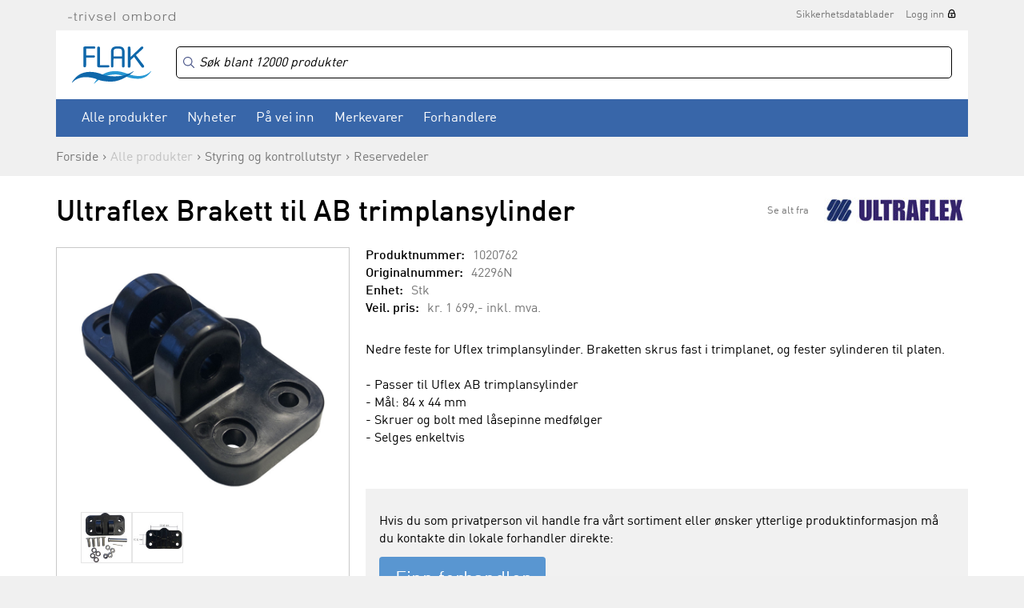

--- FILE ---
content_type: text/html
request_url: https://www.flak.no/produkter/styring-og-kontrollutstyr/reservedeler/brakett--aktuator-tab--sort-p1020762
body_size: 12058
content:

<!DOCTYPE html>
<html>
	<head>
        <meta charset="UTF-8">
                    <!-- Google Tag Manager -->
            <script>(function(w,d,s,l,i){w[l]=w[l]||[];w[l].push({'gtm.start':
                    new Date().getTime(),event:'gtm.js'});var f=d.getElementsByTagName(s)[0],
                    j=d.createElement(s),dl=l!='dataLayer'?'&l='+l:'';j.async=true;j.src=
                    'https://www.googletagmanager.com/gtm.js?id='+i+dl;f.parentNode.insertBefore(j,f);
                })(window,document,'script','dataLayer','GTM-MQHS5Z');</script>
            <!-- End Google Tag Manager -->
        
		<meta http-equiv="X-UA-Compatible" content="IE=edge" />
		<meta property="og:title" content="Ultraflex Brakett til AB trimplansylinder - Styring og kontrollutstyr - Reservedeler - Flak"/><meta property="og:type" content="website"/><meta property="og:url" content="http://www.flak.no/produkter/styring-og-kontrollutstyr/reservedeler/brakett--aktuator-tab--sort-p1020762"/>		<title>Ultraflex Brakett til AB trimplansylinder - Styring og kontrollutstyr - Reservedeler - Flak</title>
		<meta name="description" content="FLAK AS er Norges ledende grossist innen seil- og båtutstyr. Vi hører til i Sørlandsparken ved Kristiansand. Vi selger til båtutstyrsbutikker og båtbyggere/industri i hele Norge. Vi har et rikholdig og dynamisk sortiment av båtutstyr. Det er dessverre ikk">
		<meta name="keywords" content="1852 Marine Quality, SUP, Baltic, Bep, Cannon, Comfort Seat, Davis, Feldten, Flojet, Gullsweep, Hempel, Humminbird, Jabsco, Marinvent, Minn Kota, Polyform, Robline, Silver Marine, Selden, Ultraflex, Webasto, Wema, West System, 1852, Dieselvarmer, Quick">
		<meta name="viewport" content="width=device-width, initial-scale=1, maximum-scale=1, minimum-scale=1">

					<link rel="canonical" href="https://www.flak.no/produkter/styring-og-kontrollutstyr/reservedeler/ultraflex-brakett-til-ab-trimplansylinder-p1020762" />
		
		<link rel="shortcut icon" href="/gfx/favicon.ico">

		<script src="https://ajax.googleapis.com/ajax/libs/jquery/1.11.3/jquery.min.js"></script>
		<script>jQuery.noConflict();</script>
		<script language="JavaScript" src="/js/webshop.js?v=1.7" type="text/javascript"></script>
		<script language="JavaScript" src="/js/ajax.js" type="text/javascript"></script>

				<!--<script type="text/javascript" src="/js/prototype.js"></script>
		<script type="text/javascript" src="/js/scriptaculous.js?load=effects,builder"></script>
		<script type="text/javascript" src="/js/lightbox.js"></script>-->

		<!--<script type="text/javascript" src="/extLibs/flyToBasket/js/ajax.js"></script>
		<script type="text/javascript" src="/extLibs/flyToBasket/js/fly-to-basket.js"></script>-->

		<link rel="stylesheet" href="/style/lightbox.css" type="text/css" media="screen">

		<!-- Redesign 2015 -->

		<link rel="stylesheet" href="/fonts/ss-gizmo/ss-gizmo.css">
		<link rel="stylesheet" href="/css/flickity.css" media="screen">
		<link rel="stylesheet" href="/css/flexslider.css?v=1.0">
        <link rel="stylesheet" href="https://cdn.jsdelivr.net/npm/instantsearch.css@8/themes/algolia-min.css"/>
<!--		<link href="https://cdn.datatables.net/v/dt/dt-2.2.2/fh-4.0.1/r-3.0.3/datatables.min.css" rel="stylesheet">-->
        <link rel="stylesheet" href="/css/datatables.min.css">
		<link rel="stylesheet" href="/css/photoswipe.css">
        <link rel="stylesheet" href="/css/style.css?v=1.08">
		<link rel="stylesheet" href="/css/print.css" media="print">

		<script src="https://use.typekit.net/qiw4iqd.js"></script>
		<script>try{Typekit.load({ async: true });}catch(e){}</script>

		<!-- /Redesign 2015 -->


		<script type="text/javascript">
            window.addEventListener('load', (event) => {
                fetchPrice33();            });

			var checkedProducts = [];

			function fetchPrice22() {
				var wrapper = jQuery('.prodliste_container');
				var wrapperSubprod = jQuery('.subprod_container');
				for (i = 0; i < idList.length; i++) {
					if (idList[i] != "" && idList[i] != " ") {
						// Hack to prevent the same id to be ajax'd several times.
						if (jQuery.inArray(idList[i], checkedProducts) == -1) {
							checkedProducts.push(idList[i]);

							jQuery.ajax({
								type: "POST",
								url: '/ajax_returnprice/return.php',
								data: {prodID: idList[i]},
								dataType: "json",
								success: function (data) {
									if (data['prodno'] != false && data['price'] != false) {
										var jProd = wrapper.find('#prod_' + data['prodno']);

                                        var pricetag = data['price'];

                                        jProd.find('.prodliste_pris').html(pricetag);
										jProd.find('FORM[name="produktform"]').find('INPUT[name="price"]').val(data['price']);

										if (data['minno'] && data['minnoPrice']) {
											jProd.find('FORM[name="produktform"]').find('INPUT[name="num"]').val(data['minno']);
											jProd.find('FORM[name="produktform"]').find('INPUT[name="numPrice"]').val(data['minnoPrice']);

                                            jProd.find('.prodliste_pris').html(data['minnoPrice']);
										}

										// Prices in variants table on product detail page
										wrapperSubprod.find('.subprod_pris#' + data['prodno']).html(pricetag);
										wrapperSubprod.find('.subprod_hidden_price[data-prodno="'+ data['prodno'] +'"]').val(pricetag.replace(/[^0-9,.]/g, '').replace(/[,]/g, '.'));
									}
								}
							});

						}
					}
				}
			}
	  		
	  		function fetchPrice33() {
	  			var wrapper = jQuery('.prodliste_container');
	  			var wrapperSubprod = jQuery('.subprod_container');

				for (i = 0; i < idList.length; i++) {
					if (idList[i] != "" && idList[i] != " ") {
						// Hack to prevent the same id to be ajax'd several times.
						if (jQuery.inArray(idList[i], checkedProducts) == -1) {
							checkedProducts.push(idList[i]);

				            jQuery.ajax({
				                type: "POST",
				                url: '/ajax_returnprice/returnOpenPrice.php',
				                data: { prodID: idList[i] },
				                dataType: "json",
				                success: function(data) {
				                    if (data['prodno'] != false && data['price'] != false) {
					                    var jProd = wrapper.find('#prod_' + data['prodno']);
					                    var pricetag = data['price'];
					                    jProd.find('.prodliste_pris').html(pricetag);

					                    // Subelement_price
					                    wrapperSubprod.find('.subprod_pris#' + data['prodno']).html(pricetag);
					                }
				                }
				            });
			            }
		            }
			  	}
	  		}

			var idList = new Array();
 
	  	</script>



	</head>

	<body id="body" class="cbp-spmenu-push  logged-out  ">

            <!-- Google Tag Manager (noscript) -->
        <noscript><iframe src="https://www.googletagmanager.com/ns.html?id=GTM-MQHS5Z"
                          height="0" width="0" style="display:none;visibility:hidden"></iframe></noscript>
        <!-- End Google Tag Manager (noscript) -->
    
	<div class="pageWrapper">

	<div id="searchCurtain"></div>

    
	<header class="siteHeader no-gutter-xs ">

		
		<div class="container">
			<div class="row">
				<div class="col-sm-12">

					<div class="superTop">
						
						<img src="/images/trivsel-ombord.png" alt="Trivsel ombord" class="tagline">
						<nav class="secondaryNav">
							<ul><li><a href="https://app.ecoonline.com/ecosuite/applic/eas/eassearch.php?companyID=1019265&prodType=er&style=1&descrLang=1" target="_blank">Sikkerhetsdatablader</a></li><li><a href="/login" class="lockIcon">Logg inn</a></li></ul>						</nav>
					</div>

				</div>
			</div>
		</div>

		<div class="container">
            <div class="row">
				<div class="col-sm-12">
                    <div class="whiteBg mainNavWrapper">

                        <img src="/images/icon-hamburger.svg" width="30" alt="Åpne/lukk menyen" class="menuTrigger">

                        <a href="/"><img src="/images/logo.svg" alt="Flak" width="99" height="47" class="logo"></a>

                        <div class="cartTriggerWrapper">
                            <div class="cartPositionWrapper">
                                <a href="/showcart">
                                    <img src="/images/icon-cart-gray.svg" width="28" height="27" alt="Handlekurv">
                                                                        <span class="cartCount "></span>
                                </a>
                            </div>

                            
	<div class="miniCartWrapper">
		<h3>Dine varer<a href="/checkout" class="btnSecondary noArrow">Gå til kasse</a><a href="/showcart" class="btnSecondary noArrow">Handlevogn</a></h3>
		<div class="miniCartHeader">
			<div class="row">
				<div class="col-sm-6">Produkt</div>
				<div class="col-sm-2 text-center">Antall</div>
				<div class="col-sm-4 priceColumn">Pris</div>
			</div>
		</div>
		<div class="miniCartContent">
			
		</div>
		<div class="miniCartFooter">
			<a href="/checkout" class="btn btnBlue ">Gå til kasse</a>
			<a href="/showcart" class="btnSecondary noArrow">Handlevogn</a>
            
            Sum <span class="miniCartTotal">0,-</span>
			<div class="miniCartFreeShippingMsg green">Fri frakt</div>
		</div>
	</div>
	                        </div>

                        <div class="secondaryTop">
                            <div class="algoliaSearchBoxWrapper">
                                <div id="algoliaSearchBox"></div>
                            </div>

                            <div class="cartBtn">
                                <a href="/showcart">
                                    <img src="/images/icon-cart-gray.svg" width="28" height="27" alt="Handlekurv">
                                                                        <span class="cartCount "></span>
                                </a>

                                
	<div class="miniCartWrapper">
		<h3>Dine varer<a href="/checkout" class="btnSecondary noArrow">Gå til kasse</a><a href="/showcart" class="btnSecondary noArrow">Handlevogn</a></h3>
		<div class="miniCartHeader">
			<div class="row">
				<div class="col-sm-6">Produkt</div>
				<div class="col-sm-2 text-center">Antall</div>
				<div class="col-sm-4 priceColumn">Pris</div>
			</div>
		</div>
		<div class="miniCartContent">
			
		</div>
		<div class="miniCartFooter">
			<a href="/checkout" class="btn btnBlue ">Gå til kasse</a>
			<a href="/showcart" class="btnSecondary noArrow">Handlevogn</a>
            
            Sum <span class="miniCartTotal">0,-</span>
			<div class="miniCartFreeShippingMsg green">Fri frakt</div>
		</div>
	</div>
	                            </div>

                            
                                                    </div>

                        <nav class="mainNav" id="mainNav">
                            <button class="menuCloseBtn"><span class="ss-delete"></span>Lukk</button>

                            <div class="myPageLink">
                                <ul>
                                    <li><a href="/login" class="lockIcon">Logg inn</a></li>                                </ul>
                            </div>

                            <div class="clearfix"></div>

                            <div class="productCategories">
                                <ul><li class="cat-400"><a href="" target="">Alle produkter</a><ul><li class="cat-1000"><a href="/produkter/baatpleie-og-opplagsutstyr" target="">Båtpleie og opplagsutstyr</a><ul><li class="cat-1011"><a href="/produkter/baatpleie-og-opplagsutstyr/vaskemidler" target="">Vaskemidler</a></li><li class="cat-1012"><a href="/produkter/baatpleie-og-opplagsutstyr/polering-og-rubbing" target="">Polering og rubbing</a></li><li class="cat-1013"><a href="/produkter/baatpleie-og-opplagsutstyr/vedlikeholdsutstyr" target="">Vedlikeholdsutstyr</a></li><li class="cat-1015"><a href="/produkter/baatpleie-og-opplagsutstyr/bunnstoff" target="">Bunnstoff</a></li><li class="cat-1020"><a href="/produkter/baatpleie-og-opplagsutstyr/primer" target="">Primer</a></li><li class="cat-1030"><a href="/produkter/baatpleie-og-opplagsutstyr/maling" target="">Maling</a></li><li class="cat-1031"><a href="/produkter/baatpleie-og-opplagsutstyr/lakk-og-olje" target="">Lakk og olje</a></li><li class="cat-1035"><a href="/produkter/baatpleie-og-opplagsutstyr/tynner" target="">Tynner</a></li><li class="cat-1050"><a href="/produkter/baatpleie-og-opplagsutstyr/motorlakk-og-spraymaling" target="">Motorlakk og spraymaling</a></li><li class="cat-1053"><a href="/produkter/baatpleie-og-opplagsutstyr/fugemasse-og-lim" target="">Fugemasse og lim</a></li><li class="cat-1056"><a href="/produkter/baatpleie-og-opplagsutstyr/sparkel-og-epoxy" target="">Sparkel og epoxy</a></li><li class="cat-1060"><a href="/produkter/baatpleie-og-opplagsutstyr/malerverktoey" target="">Malerverktøy</a></li><li class="cat-1070"><a href="/produkter/baatpleie-og-opplagsutstyr/tape" target="">Tape</a></li><li class="cat-1080"><a href="/produkter/baatpleie-og-opplagsutstyr/opplagsutstyr" target="">Opplagsutstyr</a></li><li class="cat-1090"><a href="/produkter/baatpleie-og-opplagsutstyr/vinterlagring" target="">Vinterlagring</a></li><li class="cat-1100"><a href="/produkter/baatpleie-og-opplagsutstyr/vinsjer-og-tilhengerutstyr" target="">Vinsjer og tilhengerutstyr</a></li><li class="cat-1990"><a href="/produkter/baatpleie-og-opplagsutstyr/reservedeler" target="">Reservedeler</a></li></ul></li><li class="cat-2000"><a href="/produkter/tauverk-og-fortoeyning" target="">Tauverk og fortøyning</a><ul><li class="cat-2005"><a href="/produkter/tauverk-og-fortoeyning/ferdige-fortoeyningsliner" target="">Ferdige fortøyningsliner</a></li><li class="cat-2010"><a href="/produkter/tauverk-og-fortoeyning/ferdige-fenderliner" target="">Ferdige fenderliner</a></li><li class="cat-2020"><a href="/produkter/tauverk-og-fortoeyning/fortoeyningstau" target="">Fortøyningstau</a></li><li class="cat-2022"><a href="/produkter/tauverk-og-fortoeyning/fortoeyningsfjaer-og-kiler" target="">Fortøyningsfjær og kiler</a></li><li class="cat-2025"><a href="/produkter/tauverk-og-fortoeyning/baatshaker" target="">Båtshaker</a></li><li class="cat-2030"><a href="/produkter/tauverk-og-fortoeyning/ankervinsj" target="">Ankervinsj</a></li><li class="cat-2035"><a href="/produkter/tauverk-og-fortoeyning/dregg--og-ankerliner" target="">Dregg- og ankerliner</a></li><li class="cat-2040"><a href="/produkter/tauverk-og-fortoeyning/anker-og-dregger" target="">Anker og dregger</a></li><li class="cat-2050"><a href="/produkter/tauverk-og-fortoeyning/moring" target="">Moring</a></li><li class="cat-2060"><a href="/produkter/tauverk-og-fortoeyning/seiltau" target="">Seiltau</a></li><li class="cat-2070"><a href="/produkter/tauverk-og-fortoeyning/tau-metervare" target="">Tau metervare</a></li><li class="cat-2072"><a href="/produkter/tauverk-og-fortoeyning/tradisjonelle-tau" target="">Tradisjonelle tau</a></li><li class="cat-2075"><a href="/produkter/tauverk-og-fortoeyning/universaltau" target="">Universaltau</a></li><li class="cat-2080"><a href="/produkter/tauverk-og-fortoeyning/tilbehoer-til-tau" target="">Tilbehør til tau</a></li><li class="cat-2090"><a href="/produkter/tauverk-og-fortoeyning/fendere-boeyer-og-tilbehoer" target="">Fendere, bøyer og tilbehør</a></li><li class="cat-2100"><a href="/produkter/tauverk-og-fortoeyning/bryggefender-og-fenderlist" target="">Bryggefender og fenderlist</a></li><li class="cat-2200"><a href="/produkter/tauverk-og-fortoeyning/Aarer-og-tilbehoer" target="">Årer og tilbehør</a></li><li class="cat-2990"><a href="/produkter/tauverk-og-fortoeyning/reservedeler" target="">Reservedeler</a></li></ul></li><li class="cat-3000"><a href="/produkter/motortilbehoer" target="">Motortilbehør</a><ul><li class="cat-3010"><a href="/produkter/motortilbehoer/olje-og-kjemikalier" target="">Olje og kjemikalier</a></li><li class="cat-3020"><a href="/produkter/motortilbehoer/olje-og-drivstoffilter" target="">Olje og drivstoffilter</a></li><li class="cat-3021"><a href="/produkter/motortilbehoer/servicekit" target="">Servicekit</a></li><li class="cat-3022"><a href="/produkter/motortilbehoer/oljeskiftpumper" target="">Oljeskiftpumper</a></li><li class="cat-3025"><a href="/produkter/motortilbehoer/tennplugger" target="">Tennplugger</a></li><li class="cat-3028"><a href="/produkter/motortilbehoer/sjoevannsfilter" target="">Sjøvannsfilter</a></li><li class="cat-3030"><a href="/produkter/motortilbehoer/sinkanoder" target="">Sinkanoder</a></li><li class="cat-3044"><a href="/produkter/motortilbehoer/motorsink-mercury-mercruiser" target="">Motorsink Mercury/Mercruiser</a></li><li class="cat-3045"><a href="/produkter/motortilbehoer/motorsink-omc" target="">Motorsink OMC</a></li><li class="cat-3046"><a href="/produkter/motortilbehoer/motorsink-volvo-penta" target="">Motorsink Volvo Penta</a></li><li class="cat-3047"><a href="/produkter/motortilbehoer/motorsink-yamaha-mariner" target="">Motorsink Yamaha/Mariner</a></li><li class="cat-3048"><a href="/produkter/motortilbehoer/motorsink-oevrige-fabrikater" target="">Motorsink øvrige fabrikater</a></li><li class="cat-3049"><a href="/produkter/motortilbehoer/impellere" target="">Impellere</a></li><li class="cat-3050"><a href="/produkter/motortilbehoer/eksospotte-og-belger" target="">Eksospotte og belger</a></li><li class="cat-3070"><a href="/produkter/motortilbehoer/drivstoffutstyr" target="">Drivstoffutstyr</a></li><li class="cat-3080"><a href="/produkter/motortilbehoer/bensinkoplinger-og-slanger" target="">Bensinkoplinger og slanger</a></li><li class="cat-3085"><a href="/produkter/motortilbehoer/doedmannsknapp" target="">Dødmannsknapp</a></li><li class="cat-3092"><a href="/produkter/motortilbehoer/motorbraketter-og--spylere" target="">Motorbraketter og -spylere</a></li><li class="cat-3102"><a href="/produkter/motortilbehoer/drivlinjer-og-aksel" target="">Drivlinjer og aksel</a></li><li class="cat-3105"><a href="/produkter/motortilbehoer/isolasjon-og-motordempere" target="">Isolasjon og motordempere</a></li><li class="cat-3990"><a href="/produkter/motortilbehoer/reservedeler" target="">Reservedeler</a></li></ul></li><li class="cat-3500"><a href="/produkter/propeller" target="">Propeller</a><ul><li class="cat-3510"><a href="/produkter/propeller/propeller-aluminium-til-yamaha" target="">Propeller aluminium til Yamaha</a></li><li class="cat-3520"><a href="/produkter/propeller/propeller-aluminium-til-mercury" target="">Propeller aluminium til Mercury</a></li><li class="cat-3530"><a href="/produkter/propeller/propeller-aluminium-til-suzuki" target="">Propeller aluminium til Suzuki</a></li><li class="cat-3550"><a href="/produkter/propeller/staalpropeller-og-hubber" target="">Stålpropeller og hubber</a></li><li class="cat-3580"><a href="/produkter/propeller/tilbehoer-til-propeller" target="">Tilbehør til propeller</a></li><li class="cat-3590"><a href="/produkter/propeller/utgaaende-propeller" target="">Utgående propeller</a></li></ul></li><li class="cat-4000"><a href="/produkter/styring-og-kontrollutstyr" target="">Styring og kontrollutstyr</a><ul><li class="cat-4003"><a href="/produkter/styring-og-kontrollutstyr/mekaniske-styringer" target="">Mekaniske styringer</a></li><li class="cat-4005"><a href="/produkter/styring-og-kontrollutstyr/hydrauliske-styringer" target="">Hydrauliske styringer</a></li><li class="cat-4010"><a href="/produkter/styring-og-kontrollutstyr/ratt" target="">Ratt</a></li><li class="cat-4020"><a href="/produkter/styring-og-kontrollutstyr/kontrollutstyr" target="">Kontrollutstyr</a></li><li class="cat-4030"><a href="/produkter/styring-og-kontrollutstyr/kontrollkabler" target="">Kontrollkabler</a></li><li class="cat-4040"><a href="/produkter/styring-og-kontrollutstyr/instrumenter-og-givere" target="">Instrumenter og givere</a></li><li class="cat-4050"><a href="/produkter/styring-og-kontrollutstyr/baugpropeller" target="">Baugpropeller</a></li><li class="cat-4060"><a href="/produkter/styring-og-kontrollutstyr/trimplan" target="">Trimplan</a></li><li class="cat-4990"><a href="/produkter/styring-og-kontrollutstyr/reservedeler" target="">Reservedeler</a></li></ul></li><li class="cat-5000"><a href="/produkter/vvs-og-lenseutstyr" target="">VVS og lenseutstyr</a><ul><li class="cat-5010"><a href="/produkter/vvs-og-lenseutstyr/lensepumper-manuell" target="">Lensepumper manuell</a></li><li class="cat-5040"><a href="/produkter/vvs-og-lenseutstyr/lensepumper-12-24-230v" target="">Lensepumper 12/24/230V</a></li><li class="cat-5070"><a href="/produkter/vvs-og-lenseutstyr/trykkvannspumper" target="">Trykkvannspumper</a></li><li class="cat-5080"><a href="/produkter/vvs-og-lenseutstyr/toaletter-og-septikutstyr" target="">Toaletter og septikutstyr</a></li><li class="cat-5090"><a href="/produkter/vvs-og-lenseutstyr/vask-kran-og-dusj" target="">Vask, kran og dusj</a></li><li class="cat-5100"><a href="/produkter/vvs-og-lenseutstyr/vanntanker-og-utstyr" target="">Vanntanker og utstyr</a></li><li class="cat-5105"><a href="/produkter/vvs-og-lenseutstyr/slanger-og-slangeklemmer" target="">Slanger og slangeklemmer</a></li><li class="cat-5112"><a href="/produkter/vvs-og-lenseutstyr/roerdeler-fittings-nylon" target="">Rørdeler, fittings nylon</a></li><li class="cat-5115"><a href="/produkter/vvs-og-lenseutstyr/roerdeler-fittings-kompositt" target="">Rørdeler, fittings kompositt</a></li><li class="cat-5120"><a href="/produkter/vvs-og-lenseutstyr/roerdeler-fittings-messing" target="">Rørdeler, fittings messing</a></li><li class="cat-5125"><a href="/produkter/vvs-og-lenseutstyr/roerdeler-fittings-syrefast" target="">Rørdeler, fittings syrefast</a></li><li class="cat-5130"><a href="/produkter/vvs-og-lenseutstyr/skroggjennomfoeringer" target="">Skroggjennomføringer</a></li><li class="cat-5990"><a href="/produkter/vvs-og-lenseutstyr/reservedeler" target="">Reservedeler</a></li></ul></li><li class="cat-6000"><a href="/produkter/seilbaatutstyr" target="">Seilbåtutstyr</a><ul><li class="cat-6010"><a href="/produkter/seilbaatutstyr/genaker-og-spinnaker" target="">Genaker og spinnaker</a></li><li class="cat-6020"><a href="/produkter/seilbaatutstyr/rodkick" target="">Rodkick</a></li><li class="cat-6030"><a href="/produkter/seilbaatutstyr/akterstag" target="">Akterstag</a></li><li class="cat-6100"><a href="/produkter/seilbaatutstyr/blokker" target="">Blokker</a></li><li class="cat-6110"><a href="/produkter/seilbaatutstyr/loeygang-og-genoa" target="">Løygang og genoa</a></li><li class="cat-6310"><a href="/produkter/seilbaatutstyr/cleats" target="">Cleats</a></li><li class="cat-6320"><a href="/produkter/seilbaatutstyr/avlastere-og-jammere" target="">Avlastere og jammere</a></li><li class="cat-6410"><a href="/produkter/seilbaatutstyr/vinsj" target="">Vinsj</a></li><li class="cat-6490"><a href="/produkter/seilbaatutstyr/vinsjhaandtak" target="">Vinsjhåndtak</a></li><li class="cat-6500"><a href="/produkter/seilbaatutstyr/windex-og-vaker" target="">Windex og vaker</a></li><li class="cat-6520"><a href="/produkter/seilbaatutstyr/seildetaljer" target="">Seildetaljer</a></li><li class="cat-6530"><a href="/produkter/seilbaatutstyr/batten-systemer" target="">Batten systemer</a></li><li class="cat-6610"><a href="/produkter/seilbaatutstyr/rullesystemer-furlex-selden" target="">Rullesystemer Furlex Seldén</a></li><li class="cat-6620"><a href="/produkter/seilbaatutstyr/rorkultforlengere-og-rorbeslag" target="">Rorkultforlengere og rorbeslag</a></li><li class="cat-6640"><a href="/produkter/seilbaatutstyr/optimistjolleutstyr" target="">Optimistjolleutstyr</a></li><li class="cat-6650"><a href="/produkter/seilbaatutstyr/jolleseiling" target="">Jolleseiling</a></li><li class="cat-6700"><a href="/produkter/seilbaatutstyr/dekksbeslag" target="">Dekksbeslag</a></li><li class="cat-6990"><a href="/produkter/seilbaatutstyr/reservedeler" target="">Reservedeler</a></li></ul></li><li class="cat-7000"><a href="/produkter/sikkerhetsutstyr" target="">Sikkerhetsutstyr</a><ul><li class="cat-7005"><a href="/produkter/sikkerhetsutstyr/redningsvester-flytevester" target="">Redningsvester/Flytevester</a></li><li class="cat-7010"><a href="/produkter/sikkerhetsutstyr/tilbehoer-til-redningsvester" target="">Tilbehør til redningsvester</a></li><li class="cat-7020"><a href="/produkter/sikkerhetsutstyr/flyteklaer" target="">Flyteklær</a></li><li class="cat-7022"><a href="/produkter/sikkerhetsutstyr/redningsflaater-drakter" target="">Redningsflåter/Drakter</a></li><li class="cat-7023"><a href="/produkter/sikkerhetsutstyr/livboeyer" target="">Livbøyer</a></li><li class="cat-7025"><a href="/produkter/sikkerhetsutstyr/sikkerhetsliner" target="">Sikkerhetsliner</a></li><li class="cat-7027"><a href="/produkter/sikkerhetsutstyr/noed-og-signalutstyr" target="">Nød og signalutstyr</a></li><li class="cat-7032"><a href="/produkter/sikkerhetsutstyr/gass-og-brann" target="">Gass og brann</a></li><li class="cat-7033"><a href="/produkter/sikkerhetsutstyr/alkotester-promilletester" target="">Alkotester/Promilletester</a></li><li class="cat-7034"><a href="/produkter/sikkerhetsutstyr/beredskapsprodukter" target="">Beredskapsprodukter</a></li><li class="cat-7035"><a href="/produkter/sikkerhetsutstyr/diverse-sikkerhetsutstyr" target="">Diverse sikkerhetsutstyr</a></li><li class="cat-7040"><a href="/produkter/sikkerhetsutstyr/laas-og-laasewire" target="">Lås og låsewire</a></li><li class="cat-7990"><a href="/produkter/sikkerhetsutstyr/reservedeler" target="">Reservedeler</a></li></ul></li><li class="cat-8000"><a href="/produkter/navigasjon-lyd-og-bilde" target="">Navigasjon, lyd og bilde</a><ul><li class="cat-8007"><a href="/produkter/navigasjon-lyd-og-bilde/kartplottere-og-ekkolodd" target="">Kartplottere og ekkolodd</a></li><li class="cat-8015"><a href="/produkter/navigasjon-lyd-og-bilde/ekkolodd-og-kartplotter-tilbehoer" target="">Ekkolodd og kartplotter tilbehør</a></li><li class="cat-8016"><a href="/produkter/navigasjon-lyd-og-bilde/elektroniske-kart-sd-micro" target="">Elektroniske kart SD/micro</a></li><li class="cat-8018"><a href="/produkter/navigasjon-lyd-og-bilde/papir--og-digitale-kart" target="">Papir- og digitale kart</a></li><li class="cat-8019"><a href="/produkter/navigasjon-lyd-og-bilde/kompass-og-kartutstyr" target="">Kompass og kartutstyr</a></li><li class="cat-8020"><a href="/produkter/navigasjon-lyd-og-bilde/vhf-og-ais" target="">VHF og AIS</a></li><li class="cat-8030"><a href="/produkter/navigasjon-lyd-og-bilde/vhf-tilbehoer-og-utstyr" target="">VHF tilbehør og utstyr</a></li><li class="cat-8035"><a href="/produkter/navigasjon-lyd-og-bilde/tv-bilde-og-tilbehoer" target="">TV, bilde og tilbehør</a></li><li class="cat-8040"><a href="/produkter/navigasjon-lyd-og-bilde/autopilot" target="">Autopilot</a></li><li class="cat-8050"><a href="/produkter/navigasjon-lyd-og-bilde/stereo-lyd-og-tilbehoer" target="">Stereo, lyd og tilbehør</a></li><li class="cat-8990"><a href="/produkter/navigasjon-lyd-og-bilde/reservedeler" target="">Reservedeler</a></li></ul></li><li class="cat-9000"><a href="/produkter/elektronikk" target="">Elektronikk</a><ul><li class="cat-9048"><a href="/produkter/elektronikk/batterier-12v" target="">Batterier 12V</a></li><li class="cat-9050"><a href="/produkter/elektronikk/batteriutstyr-12-24v" target="">Batteriutstyr 12/24V</a></li><li class="cat-9051"><a href="/produkter/elektronikk/ladere-og-invertere" target="">Ladere og invertere</a></li><li class="cat-9052"><a href="/produkter/elektronikk/solcellepanel" target="">Solcellepanel</a></li><li class="cat-9055"><a href="/produkter/elektronikk/aggregat" target="">Aggregat</a></li><li class="cat-9056"><a href="/produkter/elektronikk/landstroem" target="">Landstrøm</a></li><li class="cat-9058"><a href="/produkter/elektronikk/bryterpanel" target="">Bryterpanel</a></li><li class="cat-9060"><a href="/produkter/elektronikk/brytere-og-kontakter" target="">Brytere og kontakter</a></li><li class="cat-9063"><a href="/produkter/elektronikk/sikringer" target="">Sikringer</a></li><li class="cat-9070"><a href="/produkter/elektronikk/elektriske-kabler" target="">Elektriske kabler</a></li><li class="cat-9075"><a href="/produkter/elektronikk/kablingsutstyr" target="">Kablingsutstyr</a></li><li class="cat-9077"><a href="/produkter/elektronikk/terminaler" target="">Terminaler</a></li><li class="cat-9078"><a href="/produkter/elektronikk/kabelsko" target="">Kabelsko</a></li><li class="cat-9090"><a href="/produkter/elektronikk/vindusviskere" target="">Vindusviskere</a></li><li class="cat-9100"><a href="/produkter/elektronikk/horn" target="">Horn</a></li><li class="cat-9990"><a href="/produkter/elektronikk/reservedeler" target="">Reservedeler</a></li></ul></li><li class="cat-10000"><a href="/produkter/belysning" target="">Belysning</a><ul><li class="cat-10010"><a href="/produkter/belysning/lanterner" target="">Lanterner</a></li><li class="cat-10020"><a href="/produkter/belysning/lyskastere" target="">Lyskastere</a></li><li class="cat-10022"><a href="/produkter/belysning/lysbjelker-og-dekkslys" target="">Lysbjelker og dekkslys</a></li><li class="cat-10023"><a href="/produkter/belysning/undervannslys" target="">Undervannslys</a></li><li class="cat-10025"><a href="/produkter/belysning/bryggelys" target="">Bryggelys</a></li><li class="cat-10030"><a href="/produkter/belysning/messinglamper" target="">Messinglamper</a></li><li class="cat-10080"><a href="/produkter/belysning/innenbords-belysning" target="">Innenbords belysning</a></li><li class="cat-10085"><a href="/produkter/belysning/lyspaerer" target="">Lyspærer</a></li><li class="cat-10990"><a href="/produkter/belysning/reservedeler" target="">Reservedeler</a></li></ul></li><li class="cat-11000"><a href="/produkter/fritid-og-fiske" target="">Fritid og fiske</a><ul><li class="cat-11003"><a href="/produkter/fritid-og-fiske/tuber-og-vannsportleker" target="">Tuber og vannsportleker</a></li><li class="cat-11005"><a href="/produkter/fritid-og-fiske/vannski-og-wakeboard" target="">Vannski og wakeboard</a></li><li class="cat-11010"><a href="/produkter/fritid-og-fiske/vaatdrakter" target="">Våtdrakter</a></li><li class="cat-11035"><a href="/produkter/fritid-og-fiske/badeleker-og-pumper" target="">Badeleker og pumper</a></li><li class="cat-11040"><a href="/produkter/fritid-og-fiske/gummibaat-og-utstyr" target="">Gummibåt og utstyr</a></li><li class="cat-11045"><a href="/produkter/fritid-og-fiske/elektriske-baatmotorer" target="">Elektriske båtmotorer</a></li><li class="cat-11050"><a href="/produkter/fritid-og-fiske/fiskeutstyr" target="">Fiskeutstyr</a></li><li class="cat-11055"><a href="/produkter/fritid-og-fiske/lykter-og-batterier" target="">Lykter og batterier</a></li><li class="cat-11060"><a href="/produkter/fritid-og-fiske/noekkelringer" target="">Nøkkelringer</a></li><li class="cat-11065"><a href="/produkter/fritid-og-fiske/termometere" target="">Termometere</a></li><li class="cat-11066"><a href="/produkter/fritid-og-fiske/vaerstasjoner" target="">Værstasjoner</a></li><li class="cat-11070"><a href="/produkter/fritid-og-fiske/kikkerter" target="">Kikkerter</a></li><li class="cat-11095"><a href="/produkter/fritid-og-fiske/bekledning" target="">Bekledning</a></li><li class="cat-11100"><a href="/produkter/fritid-og-fiske/vesker-bager-og-oppbevaring" target="">Vesker, bager og oppbevaring</a></li><li class="cat-11120"><a href="/produkter/fritid-og-fiske/grill-og-kokeutstyr" target="">Grill og kokeutstyr</a></li><li class="cat-11121"><a href="/produkter/fritid-og-fiske/gasstilbehoer" target="">Gasstilbehør</a></li><li class="cat-11122"><a href="/produkter/fritid-og-fiske/varme" target="">Varme</a></li><li class="cat-11123"><a href="/produkter/fritid-og-fiske/diverse-fritid" target="">Diverse fritid</a></li><li class="cat-11125"><a href="/produkter/fritid-og-fiske/fritidsstoler-og-sitteputer" target="">Fritidsstoler og sitteputer</a></li><li class="cat-11140"><a href="/produkter/fritid-og-fiske/maritime-fagboeker" target="">Maritime fagbøker</a></li><li class="cat-11990"><a href="/produkter/fritid-og-fiske/reservedeler" target="">Reservedeler</a></li></ul></li><li class="cat-12000"><a href="/produkter/jernvare" target="">Jernvare</a><ul><li class="cat-12010"><a href="/produkter/jernvare/badetrapper-og-baugspyd" target="">Badetrapper og baugspyd</a></li><li class="cat-12015"><a href="/produkter/jernvare/pushpit-pulpit-og-rekke" target="">Pushpit, pulpit og rekke</a></li><li class="cat-12020"><a href="/produkter/jernvare/pullere-og-halegatter" target="">Pullere og halegatter</a></li><li class="cat-12025"><a href="/produkter/jernvare/blokker-og-hemper" target="">Blokker og hemper</a></li><li class="cat-12040"><a href="/produkter/jernvare/kauser-svivler-og-strekkfisk" target="">Kauser, svivler og strekkfisk</a></li><li class="cat-12050"><a href="/produkter/jernvare/kjetting" target="">Kjetting</a></li><li class="cat-12060"><a href="/produkter/jernvare/wire-og-terminaler" target="">Wire og terminaler</a></li><li class="cat-12070"><a href="/produkter/jernvare/kroker" target="">Kroker</a></li><li class="cat-12080"><a href="/produkter/jernvare/sjakler-og-snapsjakler" target="">Sjakler og snapsjakler</a></li><li class="cat-12090"><a href="/produkter/jernvare/bolter-og-ringer" target="">Bolter og ringer</a></li><li class="cat-12095"><a href="/produkter/jernvare/davitere" target="">Davitere</a></li><li class="cat-12990"><a href="/produkter/jernvare/reservedeler" target="">Reservedeler</a></li></ul></li><li class="cat-13000"><a href="/produkter/beslag-og-skruer" target="">Beslag og skruer</a><ul><li class="cat-13010"><a href="/produkter/beslag-og-skruer/laaser-og-doerholdere" target="">Låser og dørholdere</a></li><li class="cat-13020"><a href="/produkter/beslag-og-skruer/hengsler" target="">Hengsler</a></li><li class="cat-13025"><a href="/produkter/beslag-og-skruer/kalesjebeslag" target="">Kalesjebeslag</a></li><li class="cat-13026"><a href="/produkter/beslag-og-skruer/kjoel-og-baugbeskyttelse" target="">Kjøl og baugbeskyttelse</a></li><li class="cat-13045"><a href="/produkter/beslag-og-skruer/noa-rekkefester-m-utstyr" target="">NOA rekkefester m/utstyr</a></li><li class="cat-13047"><a href="/produkter/beslag-og-skruer/dekksforskruvninger" target="">Dekksforskruvninger</a></li><li class="cat-13048"><a href="/produkter/beslag-og-skruer/tankluftere" target="">Tankluftere</a></li><li class="cat-13050"><a href="/produkter/beslag-og-skruer/skruer-bolter-muttere-skiver" target="">Skruer, bolter, muttere, skiver</a></li><li class="cat-13070"><a href="/produkter/beslag-og-skruer/maakejager" target="">Måkejager</a></li><li class="cat-13990"><a href="/produkter/beslag-og-skruer/reservedeler" target="">Reservedeler</a></li></ul></li><li class="cat-14000"><a href="/produkter/varme-ventilasjon-og-luker" target="">Varme, ventilasjon og luker</a><ul><li class="cat-14010"><a href="/produkter/varme-ventilasjon-og-luker/dieselvarmer" target="">Dieselvarmer</a></li><li class="cat-14020"><a href="/produkter/varme-ventilasjon-og-luker/ventilasjon" target="">Ventilasjon</a></li><li class="cat-14030"><a href="/produkter/varme-ventilasjon-og-luker/luker-og-oppbevaring" target="">Luker og oppbevaring</a></li><li class="cat-14040"><a href="/produkter/varme-ventilasjon-og-luker/lukeloeftere" target="">Lukeløftere</a></li><li class="cat-14990"><a href="/produkter/varme-ventilasjon-og-luker/reservedeler" target="">Reservedeler</a></li></ul></li><li class="cat-15000"><a href="/produkter/innredning-og-interioer" target="">Innredning og interiør</a><ul><li class="cat-15002"><a href="/produkter/innredning-og-interioer/baatstoler-og-tilbehoer" target="">Båtstoler og tilbehør</a></li><li class="cat-15003"><a href="/produkter/innredning-og-interioer/stolsoeyler" target="">Stolsøyler</a></li><li class="cat-15007"><a href="/produkter/innredning-og-interioer/bord-og-tilbehoer" target="">Bord og tilbehør</a></li><li class="cat-15008"><a href="/produkter/innredning-og-interioer/bordsoeyler" target="">Bordsøyler</a></li><li class="cat-15010"><a href="/produkter/innredning-og-interioer/tekstil" target="">Tekstil</a></li><li class="cat-15012"><a href="/produkter/innredning-og-interioer/matter" target="">Matter</a></li><li class="cat-15020"><a href="/produkter/innredning-og-interioer/flagg-og-flaggstenger" target="">Flagg og flaggstenger</a></li><li class="cat-15030"><a href="/produkter/innredning-og-interioer/servise" target="">Servise</a></li><li class="cat-15035"><a href="/produkter/innredning-og-interioer/glass-og-tilbehoer" target="">Glass og tilbehør</a></li><li class="cat-15040"><a href="/produkter/innredning-og-interioer/komfyr-og-kokeapparat" target="">Komfyr og kokeapparat</a></li><li class="cat-15045"><a href="/produkter/innredning-og-interioer/kjoelebokser" target="">Kjølebokser</a></li><li class="cat-15050"><a href="/produkter/innredning-og-interioer/kjoeleskap-og-kjoeleskuffer" target="">Kjøleskap og kjøleskuffer</a></li><li class="cat-15064"><a href="/produkter/innredning-og-interioer/pyntegjenstander" target="">Pyntegjenstander</a></li><li class="cat-15180"><a href="/produkter/innredning-og-interioer/bokstaver-og-tall" target="">Bokstaver og tall</a></li><li class="cat-15990"><a href="/produkter/innredning-og-interioer/reservedeler" target="">Reservedeler</a></li></ul></li></ul></li><li class="cat-50000"><a href="/produkter/nyhet-paa-lager" target="">Nyheter</a></li><li class="cat-50001"><a href="/produkter/paa-vei-inn" target="">På vei inn</a></li><li class="cat-50002"><a href="/m/Merkevarer" target="">Merkevarer</a></li><li class="cat-50003"><a href="/dealer/" target="">Forhandlere</a></li></ul>                            </div>

                            <div class="secondaryNavOnMobile">
                                <ul><li class="menyValg menu-item-63"><a href="https://app.ecoonline.com/ecosuite/applic/eas/eassearch.php?companyID=1019265&prodType=er&style=1&descrLang=1" target="_blank" class="tm">Sikkerhetsdatablader</a></li><li><a href="/login" class="lockIcon">Logg inn</a></li></ul>                                <!--
                                <ul>
                                    <li class="menyValg">
                                        <a href="/m/Om_oss">Om oss</a>
                                    </li>
                                </ul>
                                -->
                            </div>
                        </nav>

                        <div id="searchResults"></div>

                    </div>
				</div>
			</div>
		</div>

	</header>

    <main>
        <div id="algoliaContainerWrapper">
            <div class="container">
                <div id="no-hits" class="hidden">
                    <h2>Søkeresultat</h2>
                    <p>Ingen treff</p>
                </div>
                <div class="visibilityWrapper">
                    <div class="row">
                        <div class="col-sm-12 algolia-hits">
                            <div id="categories-and-stats">
                                <h2>Kategorier</h2>
                                <div id="ais-category-stats"></div>
                                <div id="category-links"></div>
                                <button type="button" id="btn-algolia-show-more"></button>
                            </div>
                            <div id="products-and-stats">
                                <h2 class="heading-products">Produkter</h2>
                                <div id="ais-stats"></div>
                            </div>
                        </div>
                    </div>
                    <div class="row visibilityWrapper2">
                        <div class="col-md-3">
                            <div class="algoliaFilterTrigger">Filtrer</div>
                            <div class="algoliaFilterWrapper">
                                <h2 class="algoliaFilterHeading">FILTRER PRODUKTENE</h2>
                                <div id="clear-refinements"></div>

                                <h2>Kategori</h2>
                                <div id="category-list"></div>

                                <h2>Merke</h2>
                                <div id="brand-list"></div>
                            </div>
                        </div>
                        <div class="col-sm-12 col-md-9 algolia-hits">
                            <div id="hits"></div>
                            <div id="pagination"></div>
                        </div>
                    </div>
                </div>
            </div>
        </div>

        <div id="mainContentWrapper">

	
	<!-- INNHOLD -->

			<div class="container">
			<div class="row">
				<div class="col-sm-12">

					<div class="breadcrumbsWrapper">

						<ul class="breadcrumbs"><li><a href="/">Forside</a></li><li class="level-2 productCategory">Alle produkter</li><li class="level-3 productCategory"><a href="/produkter/styring-og-kontrollutstyr">Styring og kontrollutstyr</a></li><li class="level-4 productCategory"><a href="/produkter/styring-og-kontrollutstyr/reservedeler">Reservedeler</a></li></ul>
					</div>

				</div>
			</div>
		</div>

		<section class="contentWrapper productPage">
			<div class="container">
				<div class="row">
					<div class="col-sm-12">

								<div class="productPageItem prod_mainwrapper">

			<div class="row">
				<div class="col-sm-8">

					<h1>Ultraflex Brakett til AB trimplansylinder</h1>

				</div>
				<div class="col-sm-4 hidden-xs brandWrapper">

					<!-- Vendor logo -->
											<div class="brandLogo">
							<a href="/produkter/brand/Ultraflex">
								<span>Se alt fra</span>
								<img src="/pictures/resize.php/180x72/produsenter/Ultraflex.jpg" alt="prod_prand">
							</a>
						</div>
					
				</div>
			</div>

			<div class="row">
				<div class="col-sm-4">

					<!-- PhotoSwipe Start -->

					<div class="productImages">
												
						
						<div class="pswp-gallery pswp-gallery--single-column" id="gallery--products">
							<div id="slidingProduct1020762" class="sliding_product prodMainImg" style="">
								
								<div class="pswp-gallery__item" style="display:flex; justify-content: center;">
									<!-- a href -> main image, img src -> thumbnail -->
									<a href="/pictures/resize.php/1200x1200/1020762_XL.jpg" alt="Ultraflex Brakett til AB trimplansylinder" onerror="this.src=\'/pictures/resizeLocal.php/270x230/blankimage.jpg\'" data-pswp-width="1200" data-pswp-height="1063" target="_blank"><img src="/pictures/resize.php/668x668/1020762_XL.jpg" alt="" />
									</a>
									<div class="hidden-caption-content">
										<a href="http://webserver.flak.no/vbilder/1020762_XL.jpg" target="_blank">Last ned HI-RES bilde</a>
									</div>
								</div>

																	<div class="productImageGallery" style="display: flex;">
										<div id="prod_smallimg_mover_container">
											<div id="prod_smallimg_mover" style="display: flex; flex-wrap: wrap; column-gap: 16px;">
																									<div class="prod_smallimg" style="margin-right: 0; flex-shrink: 0;">
														
														<div class="pswp-gallery__item">
															<a href="/pictures/resize.php/1200x1200/1020762_1_XL.jpg" data-pswp-width="1005" data-pswp-height="1200" target="_blank">
																<img src="/pictures/resize.php/120x120/1020762_1_XL.jpg" alt="" style="width: 62px; height: 62px;" />
															</a>
															<div class="hidden-caption-content">
																<a href="http://webserver.flak.no/vbilder/1020762_1_XL.jpg" target="_blank">Last ned HI-RES bilde</a>
															</div>
														</div>
													</div>
																									<div class="prod_smallimg" style="margin-right: 0; flex-shrink: 0;">
														
														<div class="pswp-gallery__item">
															<a href="/pictures/resize.php/1200x1200/1020762_3_XL.jpg" data-pswp-width="900" data-pswp-height="900" target="_blank">
																<img src="/pictures/resize.php/120x120/1020762_3_XL.jpg" alt="" style="width: 62px; height: 62px;" />
															</a>
															<div class="hidden-caption-content">
																<a href="http://webserver.flak.no/vbilder/1020762_3_XL.jpg" target="_blank">Last ned HI-RES bilde</a>
															</div>
														</div>
													</div>
												
											</div>
										</div>
									</div>
								
							</div>
						</div>
					</div>

					<!-- PhotoSwipe End -->

					
				</div>
				<div class="col-sm-8">

					<div class="prod_infowrapper">
						<div class="row">
							<div class="col-sm-6">

								<div class="prod_header_container">

									<div class="prod_headerinfo">
										
											<dl>
												<dt>Produktnummer:</dt>
												<dd>1020762</dd>

																									<dt>Originalnummer:</dt>
													<dd>42296N</dd>
												
												
																									<dt>Enhet:</dt>
													<dd>Stk</dd>
												
												
												<dt class="">Veil. pris:</dt>
												<dd class="">kr. 1&nbsp;699,- inkl. mva.</dd>

												
											</dl>

										
									</div>
								</div>

							</div>
							<div class="col-sm-6">

								
							</div>
						</div>

						
                            <div class="prod_notenm_full">

                                
                                
Nedre feste for Uflex trimplansylinder. Braketten skrus fast i trimplanet, og fester sylinderen til platen.
<br><br>
- Passer til Uflex AB trimplansylinder<br>
- Mål: 84 x 44 mm<br>
- Skruer og bolt med låsepinne medfølger<br>
- Selges enkeltvis
                                <br><br>
                            </div>

                            
                            <div class="findDealerWrapper">
                                <p>Hvis du som privatperson vil handle fra vårt sortiment eller ønsker ytterlige produktinformasjon må du kontakte din lokale forhandler direkte:</p>
                                <a href="/dealer/2" class="btnBlue btnBig">Finn forhandler</a>
                            </div>

                        <div><div class="fb-like" data-href="http://www.flak.no/produkter/styring-og-kontrollutstyr/reservedeler/brakett--aktuator-tab--sort-p1020762" data-send="false" data-layout="button_count" data-width="100" data-show-faces="false"></div></div>
					</div>

				</div>
			</div>

			
		</div>

		
						<!--<div id="topbar_box">
														<div style="clear: both;"></div>
						</div>-->


						<!--
						<h1>END OF NEW STRUCTURE</h1>

						<div class="row">
							<div class="col-sm-3">

								<nav class="tertiaryNav"><ul><li class="cat-4003"><a href="/produkter/styring-og-kontrollutstyr/mekaniske-styringer" target="">Mekaniske styringer</a></li><li class="cat-4005"><a href="/produkter/styring-og-kontrollutstyr/hydrauliske-styringer" target="">Hydrauliske styringer</a></li><li class="cat-4010"><a href="/produkter/styring-og-kontrollutstyr/ratt" target="">Ratt</a></li><li class="cat-4020"><a href="/produkter/styring-og-kontrollutstyr/kontrollutstyr" target="">Kontrollutstyr</a></li><li class="cat-4030"><a href="/produkter/styring-og-kontrollutstyr/kontrollkabler" target="">Kontrollkabler</a></li><li class="cat-4040"><a href="/produkter/styring-og-kontrollutstyr/instrumenter-og-givere" target="">Instrumenter og givere</a></li><li class="cat-4050"><a href="/produkter/styring-og-kontrollutstyr/baugpropeller" target="">Baugpropeller</a></li><li class="cat-4060"><a href="/produkter/styring-og-kontrollutstyr/trimplan" target="">Trimplan</a></li><li class="cat-4990"><a href="/produkter/styring-og-kontrollutstyr/reservedeler" target="">Reservedeler</a></li></ul></nav>
							</div>

							<div class="col-sm-9">



							</div>
						</div>
						-->

					</div>
				</div>
			</div>
		</section>

	
        </div>
    </main>

	<footer class="siteFooter">
		<div class="container">

			<hr>

			<div class="row footerAddressRow">
				<div class="col-sm-6">
					<span class="label">Besøksadresse:</span><br>
					<span class="address">Flak AS, Skibåsen 37, 4636 Kristiansand</span><br>
                    <a href="/a/hvem-er-vi">Les mer om oss</a>
				</div>
				<div class="col-sm-6">
					<ul class="socialMenu">
						<!--<li class="label">Følg oss i sosiale medier</li>-->
						<li><a href="https://www.facebook.com/Flak-As-B%C3%A5tutstyr-193198460696443/" target="_blank" class="facebook">Følg oss på Facebook</a></li>
						<!--<li><a href="#" class="youtube">YouTube</a></li>
						<li><a href="#" class="twitter">Twitter</a></li>-->
					</ul>
				</div>
			</div>

			<hr>

			<div class="row footerCookiesRow">
				<div class="col-sm-12">
					<p>Vi bruker informasjonskapsler (cookies) for å øke brukervennligheten i samsvar med Lov om elektronisk kommunikasjon.<br>
						Ved at du fortsetter å bruke Flak.no, forutsetter vi at du samtykker til dette. <a href="/a/personvernerklaering">Les mer her.</a></p>
				</div>
			</div>

			<hr>

			<div class="row footerCopyrightRow">
				<div class="col-sm-6">
					Copyright &copy; 2026 Flak AS. Alle rettigheter reservert.
				</div>
				<div class="col-sm-6 developedByWrapper">
					<a href="http://www.optiflow.no" target="_blank" class="developedBy">Utviklet av Optiflow</a>
				</div>
			</div>

		</div>
	</footer>

    <script type="text/template" id ="instant-item-template">
        <div>
            <a href="{{url_slug}}-p{{product_no}}?queryId={{__queryID}}">
                <div class="hit-image" style="margin-bottom: 10px;">
                    <img src="https://www.flak.no/pictures/resize.php/668x668/{{product_no}}_XL.jpg" alt="{{name}}" style="max-height: 150px;" />
                </div>
                <div class="hit-name">
                    {{title}}
                </div>
            </a>
            <div class="hit-description">
                <a href="{{category_url_slug}}">{{category1}}</a>
            </div>
            <div class="hit-brand">
                <img src="/pictures/resize.php/100x60/produsenter/{{brand_img}}">
            </div>
            {{#variant_ids}}
            <a href="{{url_slug}}-p{{product_no}}?queryId={{__queryID}}" class="hit-price">Se varianter</a>
            {{/variant_ids}}
            {{^variant_ids}}
            <div class="hit-price fetch-price-algolia" data-id="{{product_no}}"><div class="spinner"></div></div>
            {{/variant_ids}}
			<div class="hit-tag productTag {{tag_slug}}">{{tag}}</div>
			        </div>
    </script>
    <script type="text/template" id ="instant-stats-template">
        {{#hasNoResults}}Ingen produkter funnet{{/hasNoResults}}
        {{#hasOneResult}}1 produkt funnet:{{/hasOneResult}}
        {{#hasManyResults}}{{#helpers.formatNumber}}{{nbHits}}{{/helpers.formatNumber}} produkter funnet{{/hasManyResults}}
    </script>
    <script type="text/template" id ="instant-category-stats-template">
        {{#hasNoResults}}Ingen kategorier funnet{{/hasNoResults}}
        {{#hasOneResult}}1 kategori funnet:{{/hasOneResult}}
        {{#hasManyResults}}{{#helpers.formatNumber}}{{nbHits}}{{/helpers.formatNumber}} kategorier funnet{{/hasManyResults}}
    </script>

    <script src="https://cdn.jsdelivr.net/npm/algoliasearch@5.32.0/dist/lite/builds/browser.umd.js" integrity="sha256-nnOvBr+/TkKwYUEly8E6rxPEpq699biJWUqbAWZMZr8=" crossorigin="anonymous"></script>
    <script src="https://cdn.jsdelivr.net/npm/instantsearch.js@4.79.1/dist/instantsearch.production.min.js" integrity="sha256-IWP9784icM0SoZaK7sd7wk+YOFLDWv9rmaJcgLkgICQ=" crossorigin="anonymous"></script>
    <script>
        var ALGOLIA_INSIGHTS_SRC = "https://cdn.jsdelivr.net/npm/search-insights@2.13.0/dist/search-insights.min.js";

        !function(e,a,t,n,s,i,c){e.AlgoliaAnalyticsObject=s,e[s]=e[s]||function(){
            (e[s].queue=e[s].queue||[]).push(arguments)},e[s].version=(n.match(/@([^\/]+)\/?/) || [])[1],i=a.createElement(t),c=a.getElementsByTagName(t)[0],
            i.async=1,i.src=n,c.parentNode.insertBefore(i,c)
        }(window,document,"script",ALGOLIA_INSIGHTS_SRC,"aa");
    </script>
    <script src="/js/algolia.js?v=3.3"></script>
    
	<script type="text/javascript" src="/js/webshop-footer.js"></script>
	<script src="https://maxcdn.bootstrapcdn.com/bootstrap/3.3.6/js/bootstrap.min.js" integrity="sha384-0mSbJDEHialfmuBBQP6A4Qrprq5OVfW37PRR3j5ELqxss1yVqOtnepnHVP9aJ7xS" crossorigin="anonymous"></script>
	<script src="/js/jquery.flexslider-min.js"></script>
	<script src="/js/flickity.pkgd.min.js"></script>
	<script src="/js/classie.js"></script>
	<script src="/js/uisearch.js?v=1.0"></script>
	<script src="/js/headroom.min.js"></script>
	<script src="/js/photoswipe.umd.min.js"></script>
    <script src="/js/photoswipe-lightbox.umd.min.js"></script>
    <script src="/js/main.js?v=5.8"></script>
	<script src="/js/returnModule.js?v=1.4"></script>

	</div>

	<script>
		UPLOADCARE_LOCALE = "nb";
		UPLOADCARE_LOCALE_TRANSLATIONS = {
			buttons: {
				choose: {
					images: {
						one: 'Last opp'
					}
				}
			}
		};
		UPLOADCARE_CLEARABLE = true;
		UPLOADCARE_TABS = "file url facebook gdrive gphotos dropbox instagram flickr skydrive";
		UPLOADCARE_PUBLIC_KEY = "aad53539d61ba23570ee"
	</script>
	<script charset="utf-8" src="//ucarecdn.com/libs/widget/3.2.3/uploadcare.full.min.js"></script>

    
	</body>
</html>


--- FILE ---
content_type: image/svg+xml
request_url: https://www.flak.no/images/icon-hamburger.svg
body_size: 7123
content:
<?xml version="1.0" encoding="UTF-8" standalone="no"?>
<svg width="31px" height="22px" viewBox="0 0 31 22" version="1.1" xmlns="http://www.w3.org/2000/svg" xmlns:xlink="http://www.w3.org/1999/xlink">
    <!-- Generator: sketchtool 3.6.1 (26313) - http://www.bohemiancoding.com/sketch -->
    <title>wave-menu</title>
    <desc>Created with sketchtool.</desc>
    <defs></defs>
    <g id="Page-1" stroke="none" stroke-width="1" fill="none" fill-rule="evenodd">
        <g id="flak-bestmarin-assets" transform="translate(-579.000000, -19.000000)" fill="#311500">
            <g id="wave-menu" transform="translate(579.000000, 19.000000)">
                <path d="M30.3628819,18.1850881 C29.0033151,17.4323007 27.8574701,16.9091056 26.7552687,16.5382665 C26.0664921,16.3078808 25.3803605,16.1359511 24.7188281,16.0277677 C24.3704721,15.9690471 24.0149745,15.9251389 23.6634445,15.8973657 C23.3211722,15.8698569 22.9688487,15.854251 22.6159961,15.8510769 C22.5678558,15.8508124 22.51998,15.8505479 22.4715752,15.8505479 C20.3303897,15.8505479 18.2481893,16.2774625 16.4871007,16.6974998 C15.8946046,16.8390112 15.3245917,16.9879287 14.8447757,17.1148921 L14.5167868,17.2027085 C14.04279,17.3299365 13.5947148,17.4500227 13.1357949,17.5444518 C11.9386355,17.7901789 10.7552304,17.9147618 9.61811412,17.9147618 C8.32255804,17.9147618 7.02673745,17.7618767 5.76688983,17.4608675 C4.83979222,17.2392105 3.94099688,16.94164 3.09589649,16.5760911 C2.65549206,16.3859104 2.27513076,16.2020779 1.93206497,16.0145423 C1.89820805,15.9960268 1.86408663,15.9719567 1.82837816,15.9484156 C1.65142287,15.8304454 1.38374162,15.6521675 1.0285085,15.6521675 C0.749188937,15.6521675 0.488120367,15.761938 0.293178588,15.9611119 C0.101410894,16.1573762 -0.00306943542,16.4168577 0.000104650544,16.6916807 C0.00301422934,16.9665036 0.112784702,17.2238691 0.309049017,17.4156368 C0.53255757,17.6341197 0.782252333,17.847577 1.11870544,18.107323 C1.86488015,18.6836841 2.75018563,19.2113759 3.75081623,19.6753215 C5.39446374,20.4381601 7.16851328,20.911628 9.02323751,21.0824996 C9.55939353,21.1319624 10.0963431,21.1565616 10.6330281,21.1565616 C11.6881472,21.1565616 12.7414147,21.061339 13.7790763,20.8711584 C14.6866004,20.7047834 15.5859247,20.4738686 16.4553598,20.2506246 C16.9846386,20.1146679 17.5316394,19.9742146 18.06806,19.8517478 C19.5442744,19.5150301 21.1239112,19.1931249 22.6755102,19.1190629 C23.2431426,19.0931412 23.7970206,19.1021345 24.3210093,19.1457781 C25.6583575,19.2563421 27.0819351,19.5983499 28.4380633,20.1352994 C28.4954614,20.1577826 28.5533884,20.1821172 28.6118445,20.2064519 C28.9440655,20.3450536 29.3209882,20.5019064 29.7637732,20.5019064 C30.2134354,20.5019064 30.6279181,20.2577663 30.8456075,19.8647086 C31.1754479,19.2685095 30.9590811,18.5149286 30.3628819,18.1850881 M30.3628819,10.3591411 C29.0033151,9.60635375 27.8574701,9.08315858 26.7552687,8.71231954 C26.0664921,8.4819338 25.3803605,8.31000414 24.7188281,8.20182071 C24.3704721,8.14310012 24.0149745,8.09919193 23.6634445,8.07141868 C23.3211722,8.04390994 22.9688487,8.02830401 22.6159961,8.02512993 C22.5678558,8.02486542 22.51998,8.02460091 22.4715752,8.02460091 C20.3303897,8.02460091 18.2481893,8.45151548 16.4871007,8.87155285 C15.8946046,9.01306418 15.3245917,9.16198172 14.8447757,9.28894515 L14.5167868,9.37676153 C14.04279,9.50398948 13.5947148,9.62407573 13.1357949,9.71850479 C11.9386355,9.96423194 10.7552304,10.0888148 9.61811412,10.0888148 C8.32255804,10.0888148 7.02673745,9.93592968 5.76688983,9.63492052 C4.83979222,9.41326352 3.94099688,9.11569296 3.09589649,8.75014406 C2.65549206,8.55996341 2.27513076,8.37613093 1.93206497,8.18859535 C1.89820805,8.17007985 1.86408663,8.1460097 1.82837816,8.12246856 C1.65142287,8.00449837 1.38374162,7.82622054 1.0285085,7.82622054 C0.749188937,7.82622054 0.488120367,7.93599101 0.293178588,8.13516491 C0.101410894,8.33142922 -0.00306943542,8.59091075 0.000104650544,8.86573369 C0.00301422934,9.14055664 0.112784702,9.39792211 0.309049017,9.5896898 C0.53255757,9.80817272 0.782252333,10.02163 1.11870544,10.281376 C1.86488015,10.8577371 2.75018563,11.3854289 3.75081623,11.8493745 C5.39446374,12.6122132 7.16851328,13.085681 9.02323751,13.2565526 C9.55939353,13.3060154 10.0963431,13.3306146 10.6330281,13.3306146 C11.6881472,13.3306146 12.7414147,13.235392 13.7790763,13.0452114 C14.6866004,12.8788364 15.5859247,12.6479216 16.4553598,12.4246776 C16.9846386,12.2887209 17.5316394,12.1482676 18.06806,12.0258008 C19.5442744,11.6890832 21.1239112,11.3671779 22.6755102,11.2931159 C23.2431426,11.2674587 23.7970206,11.2761875 24.3210093,11.3198312 C25.6583575,11.4303951 27.0819351,11.7724029 28.4380633,12.3093525 C28.4954614,12.3318356 28.5533884,12.3561702 28.6118445,12.3805049 C28.9440655,12.5191066 29.3209882,12.6759594 29.7637732,12.6759594 C30.2134354,12.6759594 30.6279181,12.4318193 30.8456075,12.0387616 C31.1754479,11.4425625 30.9590811,10.6889816 30.3628819,10.3591411 Z M1.1188377,2.45545549 C1.8647479,3.0318166 2.75031788,3.55950839 3.75068397,4.02345395 C5.39459599,4.78629261 7.16838103,5.25976044 9.02336977,5.43063206 C9.55926128,5.4800949 10.0962108,5.50469407 10.6331604,5.50469407 C11.6882794,5.50469407 12.7412825,5.40920698 13.7789441,5.21929084 C14.6867326,5.05291583 15.5857925,4.82200108 16.4552275,4.59875704 C16.9845064,4.46280035 17.5317717,4.32234705 18.0679277,4.19988023 C19.5441422,3.86316261 21.1240435,3.5412574 22.675378,3.46719539 C23.2432749,3.44127369 23.7968884,3.45026693 24.3211416,3.49391061 C25.6582253,3.60447461 27.0818028,3.94648237 28.4379311,4.48343191 C28.4955936,4.50591502 28.5535207,4.53024968 28.6117123,4.55458434 C28.9439333,4.69292159 29.320856,4.85003884 29.7639055,4.85003884 C30.2133031,4.85003884 30.6280504,4.60589873 30.8457398,4.21284108 C31.1755802,3.61664194 30.9589488,2.86306103 30.3630142,2.5332206 C29.0034474,1.78043321 27.8576023,1.25723804 26.755401,0.886398997 C26.0663598,0.656013258 25.3804928,0.484083602 24.7189603,0.375900172 C24.3703399,0.317179582 24.0151068,0.273271393 23.6633122,0.24549814 C23.32104,0.217989395 22.9687164,0.202383473 22.6158639,0.199209387 C22.5679881,0.19894488 22.5198478,0.198680373 22.4717075,0.198680373 C20.330522,0.198680373 18.2483216,0.625594934 16.4872329,1.04563231 C15.8944724,1.18714364 15.3244594,1.33606117 14.8449079,1.46302461 L14.5166545,1.55084099 C14.0426577,1.67806894 13.5948471,1.79815519 13.1359271,1.89258425 C11.9385032,2.1383114 10.7553627,2.26289428 9.61824638,2.26289428 C8.32242579,2.26289428 7.0268697,2.11000913 5.76675757,1.80899998 C4.83965997,1.58734298 3.94112913,1.28977242 3.09602874,0.924223522 C2.65562432,0.734042871 2.27499851,0.550210393 1.93193272,0.362674814 C1.8980758,0.344159312 1.86395438,0.320089161 1.82851042,0.296548023 C1.65155513,0.178577828 1.38387388,0.0003 1.02837625,0.0003 C0.749321191,0.0003 0.487988113,0.110070473 0.293310841,0.309244367 C0.101278641,0.505508682 -0.00293718183,0.764990209 0.000236904126,1.03954864 C0.00288197576,1.31463609 0.112652449,1.57200156 0.308916764,1.76376926 C0.532425317,1.98225218 0.782384586,2.19570946 1.1188377,2.45545549 Z" id="Fill-4"></path>
            </g>
        </g>
    </g>
</svg>